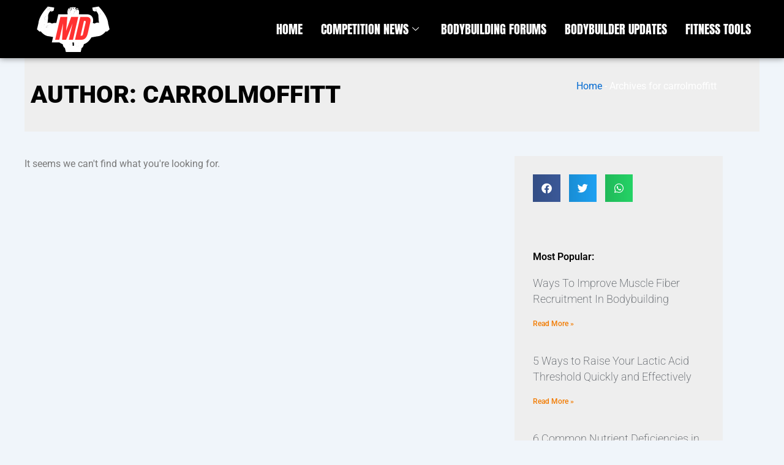

--- FILE ---
content_type: text/css; charset=utf-8
request_url: https://musculardevelopment.co/wp-content/uploads/elementor/css/post-2489.css?ver=1766458951
body_size: 1262
content:
.elementor-2489 .elementor-element.elementor-element-405263ef > .elementor-container > .elementor-column > .elementor-widget-wrap{align-content:center;align-items:center;}.elementor-2489 .elementor-element.elementor-element-405263ef:not(.elementor-motion-effects-element-type-background), .elementor-2489 .elementor-element.elementor-element-405263ef > .elementor-motion-effects-container > .elementor-motion-effects-layer{background-color:#000000;}.elementor-2489 .elementor-element.elementor-element-405263ef{box-shadow:0px 0px 10px 0px rgba(0,0,0,0.5);transition:background 0.3s, border 0.3s, border-radius 0.3s, box-shadow 0.3s;padding:10px 20px 10px 30px;}.elementor-2489 .elementor-element.elementor-element-405263ef > .elementor-background-overlay{transition:background 0.3s, border-radius 0.3s, opacity 0.3s;}.elementor-2489 .elementor-element.elementor-element-433f8e29 > .elementor-widget-wrap > .elementor-widget:not(.elementor-widget__width-auto):not(.elementor-widget__width-initial):not(:last-child):not(.elementor-absolute){margin-block-end:: 0px;}.elementor-2489 .elementor-element.elementor-element-433f8e29 > .elementor-element-populated{padding:0px 15px 0px 15px;}.elementor-widget-image .widget-image-caption{color:var( --e-global-color-text );font-family:var( --e-global-typography-text-font-family ), Sans-serif;font-weight:var( --e-global-typography-text-font-weight );}.elementor-2489 .elementor-element.elementor-element-439d4323{text-align:start;}.elementor-2489 .elementor-element.elementor-element-439d4323 img{width:150px;}.elementor-2489 .elementor-element.elementor-element-20423ce2 > .elementor-element-populated{padding:0px 15px 0px 15px;}.elementor-2489 .elementor-element.elementor-element-76da69e6 .elementskit-menu-hamburger:hover{background-color:#ff5e13;}.elementor-2489 .elementor-element.elementor-element-76da69e6{width:var( --container-widget-width, 115.715% );max-width:115.715%;--container-widget-width:115.715%;--container-widget-flex-grow:0;z-index:15;}.elementor-2489 .elementor-element.elementor-element-76da69e6 .elementskit-menu-container{height:70px;border-radius:0px 0px 0px 0px;}.elementor-2489 .elementor-element.elementor-element-76da69e6 .elementskit-navbar-nav > li > a{font-family:"Anton", Sans-serif;font-size:20px;font-weight:500;text-transform:uppercase;color:#FFFFFF;padding:0px 15px 0px 15px;}.elementor-2489 .elementor-element.elementor-element-76da69e6 .elementskit-navbar-nav > li > a:hover{color:#FFFFFF;}.elementor-2489 .elementor-element.elementor-element-76da69e6 .elementskit-navbar-nav > li > a:focus{color:#FFFFFF;}.elementor-2489 .elementor-element.elementor-element-76da69e6 .elementskit-navbar-nav > li > a:active{color:#FFFFFF;}.elementor-2489 .elementor-element.elementor-element-76da69e6 .elementskit-navbar-nav > li:hover > a{color:#FFFFFF;}.elementor-2489 .elementor-element.elementor-element-76da69e6 .elementskit-navbar-nav > li:hover > a .elementskit-submenu-indicator{color:#FFFFFF;}.elementor-2489 .elementor-element.elementor-element-76da69e6 .elementskit-navbar-nav > li > a:hover .elementskit-submenu-indicator{color:#FFFFFF;}.elementor-2489 .elementor-element.elementor-element-76da69e6 .elementskit-navbar-nav > li > a:focus .elementskit-submenu-indicator{color:#FFFFFF;}.elementor-2489 .elementor-element.elementor-element-76da69e6 .elementskit-navbar-nav > li > a:active .elementskit-submenu-indicator{color:#FFFFFF;}.elementor-2489 .elementor-element.elementor-element-76da69e6 .elementskit-navbar-nav > li.current-menu-item > a{color:#FFFFFF;}.elementor-2489 .elementor-element.elementor-element-76da69e6 .elementskit-navbar-nav > li.current-menu-ancestor > a{color:#FFFFFF;}.elementor-2489 .elementor-element.elementor-element-76da69e6 .elementskit-navbar-nav > li.current-menu-ancestor > a .elementskit-submenu-indicator{color:#FFFFFF;}.elementor-2489 .elementor-element.elementor-element-76da69e6 .elementskit-navbar-nav > li > a .elementskit-submenu-indicator{color:#FFFFFF;fill:#FFFFFF;}.elementor-2489 .elementor-element.elementor-element-76da69e6 .elementskit-navbar-nav > li > a .ekit-submenu-indicator-icon{color:#FFFFFF;fill:#FFFFFF;}.elementor-2489 .elementor-element.elementor-element-76da69e6 .elementskit-navbar-nav .elementskit-submenu-panel > li > a{font-family:"Roboto", Sans-serif;font-size:15px;font-weight:400;padding:6px 0px 7px 0px;color:#000000;}.elementor-2489 .elementor-element.elementor-element-76da69e6 .elementskit-navbar-nav .elementskit-submenu-panel > li > a:hover{color:#121147;}.elementor-2489 .elementor-element.elementor-element-76da69e6 .elementskit-navbar-nav .elementskit-submenu-panel > li > a:focus{color:#121147;}.elementor-2489 .elementor-element.elementor-element-76da69e6 .elementskit-navbar-nav .elementskit-submenu-panel > li > a:active{color:#121147;}.elementor-2489 .elementor-element.elementor-element-76da69e6 .elementskit-navbar-nav .elementskit-submenu-panel > li:hover > a{color:#121147;}.elementor-2489 .elementor-element.elementor-element-76da69e6 .elementskit-navbar-nav .elementskit-submenu-panel > li.current-menu-item > a{color:#707070 !important;}.elementor-2489 .elementor-element.elementor-element-76da69e6 .elementskit-submenu-panel{padding:15px 15px 15px 25px;}.elementor-2489 .elementor-element.elementor-element-76da69e6 .elementskit-navbar-nav .elementskit-submenu-panel{border-radius:0px 0px 0px 0px;min-width:220px;box-shadow:0px 0px 10px 0px rgba(0,0,0,0.12);}.elementor-2489 .elementor-element.elementor-element-76da69e6 .elementskit-menu-hamburger{float:right;border-style:solid;border-color:#ff5e13;}.elementor-2489 .elementor-element.elementor-element-76da69e6 .elementskit-menu-hamburger .elementskit-menu-hamburger-icon{background-color:#ff5e13;}.elementor-2489 .elementor-element.elementor-element-76da69e6 .elementskit-menu-hamburger > .ekit-menu-icon{color:#ff5e13;}.elementor-2489 .elementor-element.elementor-element-76da69e6 .elementskit-menu-hamburger:hover .elementskit-menu-hamburger-icon{background-color:rgba(255,255,255,0.5);}.elementor-2489 .elementor-element.elementor-element-76da69e6 .elementskit-menu-hamburger:hover > .ekit-menu-icon{color:rgba(255,255,255,0.5);}.elementor-2489 .elementor-element.elementor-element-76da69e6 .elementskit-menu-close{color:#ff5e13;}.elementor-2489 .elementor-element.elementor-element-76da69e6 .elementskit-menu-close:hover{color:rgba(0, 0, 0, 0.5);}.elementor-theme-builder-content-area{height:400px;}.elementor-location-header:before, .elementor-location-footer:before{content:"";display:table;clear:both;}@media(max-width:1024px){.elementor-2489 .elementor-element.elementor-element-439d4323 > .elementor-widget-container{margin:10px 10px 10px 10px;padding:0px 0px 0px 0px;}.elementor-2489 .elementor-element.elementor-element-76da69e6 .elementskit-nav-identity-panel{padding:10px 0px 10px 0px;}.elementor-2489 .elementor-element.elementor-element-76da69e6 .elementskit-menu-container{max-width:350px;border-radius:0px 0px 0px 0px;}.elementor-2489 .elementor-element.elementor-element-76da69e6 .elementskit-navbar-nav > li > a{color:#000000;padding:10px 15px 10px 15px;}.elementor-2489 .elementor-element.elementor-element-76da69e6 .elementskit-navbar-nav .elementskit-submenu-panel > li > a{padding:15px 15px 15px 15px;}.elementor-2489 .elementor-element.elementor-element-76da69e6 .elementskit-navbar-nav .elementskit-submenu-panel{border-radius:0px 0px 0px 0px;}.elementor-2489 .elementor-element.elementor-element-76da69e6 .elementskit-menu-hamburger{padding:8px 8px 8px 8px;width:45px;border-radius:3px;}.elementor-2489 .elementor-element.elementor-element-76da69e6 .elementskit-menu-close{padding:8px 8px 8px 8px;margin:12px 12px 12px 12px;width:45px;border-radius:3px;}.elementor-2489 .elementor-element.elementor-element-76da69e6 .elementskit-nav-logo > img{max-width:160px;max-height:60px;}.elementor-2489 .elementor-element.elementor-element-76da69e6 .elementskit-nav-logo{margin:5px 0px 5px 0px;padding:5px 5px 5px 5px;}}@media(min-width:768px){.elementor-2489 .elementor-element.elementor-element-433f8e29{width:31.403%;}.elementor-2489 .elementor-element.elementor-element-20423ce2{width:68.597%;}}@media(max-width:767px){.elementor-2489 .elementor-element.elementor-element-433f8e29{width:50%;}.elementor-2489 .elementor-element.elementor-element-439d4323 img{width:77px;}.elementor-2489 .elementor-element.elementor-element-20423ce2{width:50%;}.elementor-2489 .elementor-element.elementor-element-76da69e6 .elementskit-menu-hamburger{border-width:1px 1px 1px 1px;}.elementor-2489 .elementor-element.elementor-element-76da69e6 .elementskit-nav-logo > img{max-width:120px;max-height:50px;}}

--- FILE ---
content_type: text/css; charset=utf-8
request_url: https://musculardevelopment.co/wp-content/uploads/elementor/css/post-2685.css?ver=1766458951
body_size: 1426
content:
.elementor-2685 .elementor-element.elementor-element-5d3ffb5e0:not(.elementor-motion-effects-element-type-background), .elementor-2685 .elementor-element.elementor-element-5d3ffb5e0 > .elementor-motion-effects-container > .elementor-motion-effects-layer{background-color:#000000;}.elementor-2685 .elementor-element.elementor-element-5d3ffb5e0{transition:background 0.3s, border 0.3s, border-radius 0.3s, box-shadow 0.3s;padding:50px 0px 20px 0px;}.elementor-2685 .elementor-element.elementor-element-5d3ffb5e0 > .elementor-background-overlay{transition:background 0.3s, border-radius 0.3s, opacity 0.3s;}.elementor-2685 .elementor-element.elementor-element-3aeba7a4 > .elementor-element-populated, .elementor-2685 .elementor-element.elementor-element-3aeba7a4 > .elementor-element-populated > .elementor-background-overlay, .elementor-2685 .elementor-element.elementor-element-3aeba7a4 > .elementor-background-slideshow{border-radius:15px 15px 15px 15px;}.elementor-2685 .elementor-element.elementor-element-3aeba7a4 > .elementor-element-populated{padding:30px 0px 30px 0px;}.elementor-widget-heading .elementor-heading-title{font-family:var( --e-global-typography-primary-font-family ), Sans-serif;font-weight:var( --e-global-typography-primary-font-weight );color:var( --e-global-color-primary );}.elementor-2685 .elementor-element.elementor-element-4431ada1{text-align:center;}.elementor-2685 .elementor-element.elementor-element-4431ada1 .elementor-heading-title{font-family:"Oswald", Sans-serif;font-size:43px;font-weight:600;line-height:1.3em;letter-spacing:0px;color:#FFFFFF;}.elementor-2685 .elementor-element.elementor-element-14bcbb8e:not(.elementor-motion-effects-element-type-background), .elementor-2685 .elementor-element.elementor-element-14bcbb8e > .elementor-motion-effects-container > .elementor-motion-effects-layer{background-color:#000000;}.elementor-2685 .elementor-element.elementor-element-14bcbb8e{transition:background 0.3s, border 0.3s, border-radius 0.3s, box-shadow 0.3s;padding:0px 0px 0px 0px;}.elementor-2685 .elementor-element.elementor-element-14bcbb8e > .elementor-background-overlay{transition:background 0.3s, border-radius 0.3s, opacity 0.3s;}.elementor-widget-divider{--divider-color:var( --e-global-color-secondary );}.elementor-widget-divider .elementor-divider__text{color:var( --e-global-color-secondary );font-family:var( --e-global-typography-secondary-font-family ), Sans-serif;font-weight:var( --e-global-typography-secondary-font-weight );}.elementor-widget-divider.elementor-view-stacked .elementor-icon{background-color:var( --e-global-color-secondary );}.elementor-widget-divider.elementor-view-framed .elementor-icon, .elementor-widget-divider.elementor-view-default .elementor-icon{color:var( --e-global-color-secondary );border-color:var( --e-global-color-secondary );}.elementor-widget-divider.elementor-view-framed .elementor-icon, .elementor-widget-divider.elementor-view-default .elementor-icon svg{fill:var( --e-global-color-secondary );}.elementor-2685 .elementor-element.elementor-element-360f02e3{--divider-border-style:solid;--divider-color:#4E4989;--divider-border-width:1px;}.elementor-2685 .elementor-element.elementor-element-360f02e3 .elementor-divider-separator{width:89%;margin:0 auto;margin-center:0;}.elementor-2685 .elementor-element.elementor-element-360f02e3 .elementor-divider{text-align:center;padding-block-start:20px;padding-block-end:20px;}.elementor-2685 .elementor-element.elementor-element-3a21ce56 > .elementor-widget-wrap > .elementor-widget:not(.elementor-widget__width-auto):not(.elementor-widget__width-initial):not(:last-child):not(.elementor-absolute){margin-block-end:: 5px;}.elementor-2685 .elementor-element.elementor-element-406fcb98 > .elementor-widget-wrap > .elementor-widget:not(.elementor-widget__width-auto):not(.elementor-widget__width-initial):not(:last-child):not(.elementor-absolute){margin-block-end:: 16px;}.elementor-2685 .elementor-element.elementor-element-2a9cf9ea .elementor-heading-title{font-family:"Lato", Sans-serif;font-size:14px;font-weight:400;color:#C2BDE6;}.elementor-2685 .elementor-element.elementor-element-4a2b1be5 .elementor-heading-title{font-family:"Lato", Sans-serif;font-size:14px;font-weight:400;color:#C2BDE6;}.elementor-2685 .elementor-element.elementor-element-3567ed14 > .elementor-widget-wrap > .elementor-widget:not(.elementor-widget__width-auto):not(.elementor-widget__width-initial):not(:last-child):not(.elementor-absolute){margin-block-end:: 16px;}.elementor-2685 .elementor-element.elementor-element-4352e5af .elementor-heading-title{font-family:"Lato", Sans-serif;font-size:14px;font-weight:400;color:#C2BDE6;}.elementor-2685 .elementor-element.elementor-element-228b834e > .elementor-widget-wrap > .elementor-widget:not(.elementor-widget__width-auto):not(.elementor-widget__width-initial):not(:last-child):not(.elementor-absolute){margin-block-end:: 5px;}.elementor-widget-icon-box.elementor-view-stacked .elementor-icon{background-color:var( --e-global-color-primary );}.elementor-widget-icon-box.elementor-view-framed .elementor-icon, .elementor-widget-icon-box.elementor-view-default .elementor-icon{fill:var( --e-global-color-primary );color:var( --e-global-color-primary );border-color:var( --e-global-color-primary );}.elementor-widget-icon-box .elementor-icon-box-title, .elementor-widget-icon-box .elementor-icon-box-title a{font-family:var( --e-global-typography-primary-font-family ), Sans-serif;font-weight:var( --e-global-typography-primary-font-weight );}.elementor-widget-icon-box .elementor-icon-box-title{color:var( --e-global-color-primary );}.elementor-widget-icon-box:has(:hover) .elementor-icon-box-title,
					 .elementor-widget-icon-box:has(:focus) .elementor-icon-box-title{color:var( --e-global-color-primary );}.elementor-widget-icon-box .elementor-icon-box-description{font-family:var( --e-global-typography-text-font-family ), Sans-serif;font-weight:var( --e-global-typography-text-font-weight );color:var( --e-global-color-text );}.elementor-2685 .elementor-element.elementor-element-5a1faa0f .elementor-icon-box-wrapper{align-items:start;gap:15px;}.elementor-2685 .elementor-element.elementor-element-5a1faa0f.elementor-view-stacked .elementor-icon{background-color:#FF9D02;}.elementor-2685 .elementor-element.elementor-element-5a1faa0f.elementor-view-framed .elementor-icon, .elementor-2685 .elementor-element.elementor-element-5a1faa0f.elementor-view-default .elementor-icon{fill:#FF9D02;color:#FF9D02;border-color:#FF9D02;}.elementor-2685 .elementor-element.elementor-element-5a1faa0f .elementor-icon{font-size:20px;}.elementor-2685 .elementor-element.elementor-element-5a1faa0f .elementor-icon-box-title{color:#8EAAB6;}.elementor-2685 .elementor-element.elementor-element-5a1faa0f .elementor-icon-box-description{font-family:"Lato", Sans-serif;font-size:14px;font-weight:400;color:#C2BDE6;}.elementor-2685 .elementor-element.elementor-element-8427758{--grid-template-columns:repeat(0, auto);--grid-column-gap:5px;--grid-row-gap:0px;}.elementor-2685 .elementor-element.elementor-element-8427758 .elementor-widget-container{text-align:center;}.elementor-widget-text-editor{font-family:var( --e-global-typography-text-font-family ), Sans-serif;font-weight:var( --e-global-typography-text-font-weight );color:var( --e-global-color-text );}.elementor-widget-text-editor.elementor-drop-cap-view-stacked .elementor-drop-cap{background-color:var( --e-global-color-primary );}.elementor-widget-text-editor.elementor-drop-cap-view-framed .elementor-drop-cap, .elementor-widget-text-editor.elementor-drop-cap-view-default .elementor-drop-cap{color:var( --e-global-color-primary );border-color:var( --e-global-color-primary );}.elementor-2685 .elementor-element.elementor-element-6381cec9 > .elementor-widget-container{margin:10px 0px 0px 0px;}.elementor-2685 .elementor-element.elementor-element-6381cec9{text-align:center;font-family:"Lato", Sans-serif;font-size:14px;font-weight:400;letter-spacing:0.2px;color:#948FBA;}.elementor-theme-builder-content-area{height:400px;}.elementor-location-header:before, .elementor-location-footer:before{content:"";display:table;clear:both;}@media(min-width:768px){.elementor-2685 .elementor-element.elementor-element-3a21ce56{width:29.034%;}.elementor-2685 .elementor-element.elementor-element-406fcb98{width:20.31%;}.elementor-2685 .elementor-element.elementor-element-3567ed14{width:20.31%;}.elementor-2685 .elementor-element.elementor-element-228b834e{width:30.129%;}}@media(max-width:1024px){.elementor-2685 .elementor-element.elementor-element-5d3ffb5e0{padding:0px 20px 10px 20px;}.elementor-2685 .elementor-element.elementor-element-4431ada1 .elementor-heading-title{font-size:33px;}.elementor-2685 .elementor-element.elementor-element-14bcbb8e{padding:0px 20px 50px 20px;}.elementor-2685 .elementor-element.elementor-element-3a21ce56 > .elementor-widget-wrap > .elementor-widget:not(.elementor-widget__width-auto):not(.elementor-widget__width-initial):not(:last-child):not(.elementor-absolute){margin-block-end:: 8px;}.elementor-2685 .elementor-element.elementor-element-406fcb98 > .elementor-widget-wrap > .elementor-widget:not(.elementor-widget__width-auto):not(.elementor-widget__width-initial):not(:last-child):not(.elementor-absolute){margin-block-end:: 8px;}.elementor-2685 .elementor-element.elementor-element-3567ed14 > .elementor-widget-wrap > .elementor-widget:not(.elementor-widget__width-auto):not(.elementor-widget__width-initial):not(:last-child):not(.elementor-absolute){margin-block-end:: 8px;}.elementor-2685 .elementor-element.elementor-element-228b834e > .elementor-widget-wrap > .elementor-widget:not(.elementor-widget__width-auto):not(.elementor-widget__width-initial):not(:last-child):not(.elementor-absolute){margin-block-end:: 12px;}.elementor-2685 .elementor-element.elementor-element-5a1faa0f .elementor-icon{font-size:18px;}.elementor-2685 .elementor-element.elementor-element-5a1faa0f .elementor-icon-box-description{font-size:13px;line-height:1.4em;}.elementor-2685 .elementor-element.elementor-element-6381cec9{font-size:13px;}}@media(max-width:767px){.elementor-2685 .elementor-element.elementor-element-4431ada1 .elementor-heading-title{font-size:30px;}.elementor-2685 .elementor-element.elementor-element-360f02e3 .elementor-divider{padding-block-start:10px;padding-block-end:10px;}.elementor-2685 .elementor-element.elementor-element-406fcb98{width:50%;}.elementor-2685 .elementor-element.elementor-element-3567ed14{width:50%;}.elementor-2685 .elementor-element.elementor-element-5a1faa0f .elementor-icon-box-wrapper{text-align:start;gap:0px;}}

--- FILE ---
content_type: text/css; charset=utf-8
request_url: https://musculardevelopment.co/wp-content/uploads/elementor/css/post-2935.css?ver=1766458998
body_size: 1324
content:
.elementor-2935 .elementor-element.elementor-element-43957394 > .elementor-container > .elementor-column > .elementor-widget-wrap{align-content:center;align-items:center;}.elementor-2935 .elementor-element.elementor-element-43957394:not(.elementor-motion-effects-element-type-background), .elementor-2935 .elementor-element.elementor-element-43957394 > .elementor-motion-effects-container > .elementor-motion-effects-layer{background-color:#eeeeee;}.elementor-2935 .elementor-element.elementor-element-43957394 > .elementor-container{min-height:120px;}.elementor-2935 .elementor-element.elementor-element-43957394{transition:background 0.3s, border 0.3s, border-radius 0.3s, box-shadow 0.3s;}.elementor-2935 .elementor-element.elementor-element-43957394 > .elementor-background-overlay{transition:background 0.3s, border-radius 0.3s, opacity 0.3s;}.elementor-widget-heading .elementor-heading-title{font-family:var( --e-global-typography-primary-font-family ), Sans-serif;font-weight:var( --e-global-typography-primary-font-weight );color:var( --e-global-color-primary );}.elementor-2935 .elementor-element.elementor-element-c48c04e{text-align:start;}.elementor-2935 .elementor-element.elementor-element-c48c04e .elementor-heading-title{font-size:40px;font-weight:900;text-transform:uppercase;color:#000000;}.elementor-widget-breadcrumbs{font-family:var( --e-global-typography-secondary-font-family ), Sans-serif;font-weight:var( --e-global-typography-secondary-font-weight );}.elementor-2935 .elementor-element.elementor-element-620b53fe{font-family:"Roboto", Sans-serif;color:#ffffff;}.elementor-2935 .elementor-element.elementor-element-2d85813a > .elementor-container > .elementor-column > .elementor-widget-wrap{align-content:flex-start;align-items:flex-start;}.elementor-2935 .elementor-element.elementor-element-2d85813a{margin-top:40px;margin-bottom:40px;padding:0px 0px 0px 0px;}.elementor-widget-archive-posts .elementor-button{background-color:var( --e-global-color-accent );font-family:var( --e-global-typography-accent-font-family ), Sans-serif;font-weight:var( --e-global-typography-accent-font-weight );}.elementor-widget-archive-posts .elementor-post__title, .elementor-widget-archive-posts .elementor-post__title a{color:var( --e-global-color-secondary );font-family:var( --e-global-typography-primary-font-family ), Sans-serif;font-weight:var( --e-global-typography-primary-font-weight );}.elementor-widget-archive-posts .elementor-post__meta-data{font-family:var( --e-global-typography-secondary-font-family ), Sans-serif;font-weight:var( --e-global-typography-secondary-font-weight );}.elementor-widget-archive-posts .elementor-post__excerpt p{font-family:var( --e-global-typography-text-font-family ), Sans-serif;font-weight:var( --e-global-typography-text-font-weight );}.elementor-widget-archive-posts .elementor-post__read-more{color:var( --e-global-color-accent );}.elementor-widget-archive-posts a.elementor-post__read-more{font-family:var( --e-global-typography-accent-font-family ), Sans-serif;font-weight:var( --e-global-typography-accent-font-weight );}.elementor-widget-archive-posts .elementor-post__card .elementor-post__badge{background-color:var( --e-global-color-accent );font-family:var( --e-global-typography-accent-font-family ), Sans-serif;font-weight:var( --e-global-typography-accent-font-weight );}.elementor-widget-archive-posts .elementor-pagination{font-family:var( --e-global-typography-secondary-font-family ), Sans-serif;font-weight:var( --e-global-typography-secondary-font-weight );}.elementor-widget-archive-posts .e-load-more-message{font-family:var( --e-global-typography-secondary-font-family ), Sans-serif;font-weight:var( --e-global-typography-secondary-font-weight );}.elementor-widget-archive-posts .elementor-posts-nothing-found{color:var( --e-global-color-text );font-family:var( --e-global-typography-text-font-family ), Sans-serif;font-weight:var( --e-global-typography-text-font-weight );}.elementor-2935 .elementor-element.elementor-element-34a7692e{--grid-row-gap:35px;--grid-column-gap:30px;}.elementor-2935 .elementor-element.elementor-element-34a7692e .elementor-posts-container .elementor-post__thumbnail{padding-bottom:calc( 0.5 * 100% );}.elementor-2935 .elementor-element.elementor-element-34a7692e:after{content:"0.5";}.elementor-2935 .elementor-element.elementor-element-34a7692e .elementor-post__thumbnail__link{width:100%;}.elementor-2935 .elementor-element.elementor-element-34a7692e .elementor-post__meta-data span + span:before{content:"•";}.elementor-2935 .elementor-element.elementor-element-34a7692e .elementor-post__text{padding:0 20px;margin-top:20px;}.elementor-2935 .elementor-element.elementor-element-34a7692e .elementor-post__meta-data{padding:10px 20px;}.elementor-2935 .elementor-element.elementor-element-34a7692e .elementor-post__avatar{padding-right:20px;padding-left:20px;}.elementor-2935 .elementor-element.elementor-element-34a7692e .elementor-post__badge{right:0;}.elementor-2935 .elementor-element.elementor-element-34a7692e .elementor-post__card .elementor-post__badge{background-color:#F27B00;margin:20px;}.elementor-2935 .elementor-element.elementor-element-34a7692e .elementor-post__title, .elementor-2935 .elementor-element.elementor-element-34a7692e .elementor-post__title a{font-family:"Allerta", Sans-serif;font-weight:600;}.elementor-2935 .elementor-element.elementor-element-34a7692e .elementor-post__read-more{color:#F27B00;}.elementor-2935 .elementor-element.elementor-element-34a7692e .elementor-pagination{text-align:center;}body:not(.rtl) .elementor-2935 .elementor-element.elementor-element-34a7692e .elementor-pagination .page-numbers:not(:first-child){margin-left:calc( 10px/2 );}body:not(.rtl) .elementor-2935 .elementor-element.elementor-element-34a7692e .elementor-pagination .page-numbers:not(:last-child){margin-right:calc( 10px/2 );}body.rtl .elementor-2935 .elementor-element.elementor-element-34a7692e .elementor-pagination .page-numbers:not(:first-child){margin-right:calc( 10px/2 );}body.rtl .elementor-2935 .elementor-element.elementor-element-34a7692e .elementor-pagination .page-numbers:not(:last-child){margin-left:calc( 10px/2 );}.elementor-2935 .elementor-element.elementor-element-7f96e68f:not(.elementor-motion-effects-element-type-background) > .elementor-widget-wrap, .elementor-2935 .elementor-element.elementor-element-7f96e68f > .elementor-widget-wrap > .elementor-motion-effects-container > .elementor-motion-effects-layer{background-color:#eeeeee;}.elementor-2935 .elementor-element.elementor-element-7f96e68f > .elementor-element-populated{transition:background 0.3s, border 0.3s, border-radius 0.3s, box-shadow 0.3s;margin:0px 0px 0px 40px;--e-column-margin-right:0px;--e-column-margin-left:40px;padding:30px 30px 30px 30px;}.elementor-2935 .elementor-element.elementor-element-7f96e68f > .elementor-element-populated > .elementor-background-overlay{transition:background 0.3s, border-radius 0.3s, opacity 0.3s;}.elementor-2935 .elementor-element.elementor-element-72deb50{--alignment:left;--grid-side-margin:10px;--grid-column-gap:10px;--grid-row-gap:10px;--grid-bottom-margin:10px;}.elementor-2935 .elementor-element.elementor-element-37bc19e9 > .elementor-widget-container{margin:60px 0px 0px 0px;}.elementor-2935 .elementor-element.elementor-element-37bc19e9 .elementor-heading-title{color:#000000;}.elementor-widget-posts .elementor-button{background-color:var( --e-global-color-accent );font-family:var( --e-global-typography-accent-font-family ), Sans-serif;font-weight:var( --e-global-typography-accent-font-weight );}.elementor-widget-posts .elementor-post__title, .elementor-widget-posts .elementor-post__title a{color:var( --e-global-color-secondary );font-family:var( --e-global-typography-primary-font-family ), Sans-serif;font-weight:var( --e-global-typography-primary-font-weight );}.elementor-widget-posts .elementor-post__meta-data{font-family:var( --e-global-typography-secondary-font-family ), Sans-serif;font-weight:var( --e-global-typography-secondary-font-weight );}.elementor-widget-posts .elementor-post__excerpt p{font-family:var( --e-global-typography-text-font-family ), Sans-serif;font-weight:var( --e-global-typography-text-font-weight );}.elementor-widget-posts .elementor-post__read-more{color:var( --e-global-color-accent );}.elementor-widget-posts a.elementor-post__read-more{font-family:var( --e-global-typography-accent-font-family ), Sans-serif;font-weight:var( --e-global-typography-accent-font-weight );}.elementor-widget-posts .elementor-post__card .elementor-post__badge{background-color:var( --e-global-color-accent );font-family:var( --e-global-typography-accent-font-family ), Sans-serif;font-weight:var( --e-global-typography-accent-font-weight );}.elementor-widget-posts .elementor-pagination{font-family:var( --e-global-typography-secondary-font-family ), Sans-serif;font-weight:var( --e-global-typography-secondary-font-weight );}.elementor-widget-posts .e-load-more-message{font-family:var( --e-global-typography-secondary-font-family ), Sans-serif;font-weight:var( --e-global-typography-secondary-font-weight );}.elementor-2935 .elementor-element.elementor-element-7f9b0a4d{--grid-row-gap:35px;--grid-column-gap:30px;}.elementor-2935 .elementor-element.elementor-element-7f9b0a4d > .elementor-widget-container{margin:0px 0px 0px 0px;}.elementor-2935 .elementor-element.elementor-element-7f9b0a4d .elementor-post__title, .elementor-2935 .elementor-element.elementor-element-7f9b0a4d .elementor-post__title a{font-weight:200;}.elementor-2935 .elementor-element.elementor-element-7f9b0a4d .elementor-post__title{margin-bottom:13px;}.elementor-2935 .elementor-element.elementor-element-7f9b0a4d .elementor-post__read-more{color:#F27B00;}@media(max-width:1024px){.elementor-2935 .elementor-element.elementor-element-2d85813a{padding:20px 20px 20px 20px;}.elementor-2935 .elementor-element.elementor-element-7f96e68f > .elementor-element-populated{margin:0px 0px 0px 30px;--e-column-margin-right:0px;--e-column-margin-left:30px;} .elementor-2935 .elementor-element.elementor-element-72deb50{--grid-side-margin:10px;--grid-column-gap:10px;--grid-row-gap:10px;--grid-bottom-margin:10px;}.elementor-2935 .elementor-element.elementor-element-37bc19e9 .elementor-heading-title{font-size:20px;}}@media(max-width:767px){.elementor-2935 .elementor-element.elementor-element-c48c04e{text-align:center;}.elementor-2935 .elementor-element.elementor-element-2d85813a{padding:20px 20px 20px 20px;}.elementor-2935 .elementor-element.elementor-element-34a7692e .elementor-posts-container .elementor-post__thumbnail{padding-bottom:calc( 0.5 * 100% );}.elementor-2935 .elementor-element.elementor-element-34a7692e:after{content:"0.5";}.elementor-2935 .elementor-element.elementor-element-34a7692e .elementor-post__thumbnail__link{width:100%;}.elementor-2935 .elementor-element.elementor-element-7f96e68f > .elementor-element-populated{margin:20px 0px 0px 0px;--e-column-margin-right:0px;--e-column-margin-left:0px;padding:20px 20px 20px 20px;} .elementor-2935 .elementor-element.elementor-element-72deb50{--grid-side-margin:10px;--grid-column-gap:10px;--grid-row-gap:10px;--grid-bottom-margin:10px;}}